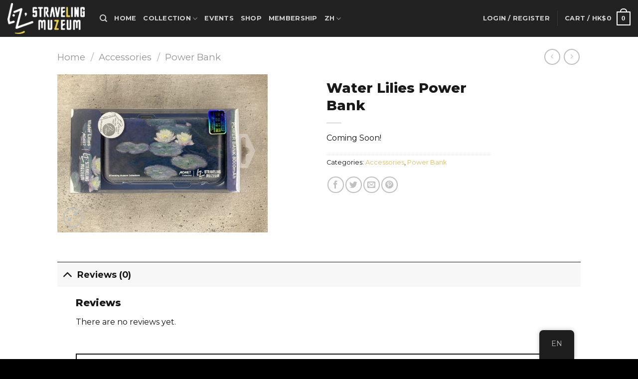

--- FILE ---
content_type: text/html; charset=utf-8
request_url: https://www.google.com/recaptcha/api2/anchor?ar=1&k=6Lc0WBIjAAAAAKoXlVjR4-Uk2dVxzXd6_89Af--g&co=aHR0cHM6Ly90cmF2ZWxtdXpldW0uY29tOjQ0Mw..&hl=en&v=N67nZn4AqZkNcbeMu4prBgzg&size=invisible&anchor-ms=20000&execute-ms=30000&cb=bke1fynyluvi
body_size: 48761
content:
<!DOCTYPE HTML><html dir="ltr" lang="en"><head><meta http-equiv="Content-Type" content="text/html; charset=UTF-8">
<meta http-equiv="X-UA-Compatible" content="IE=edge">
<title>reCAPTCHA</title>
<style type="text/css">
/* cyrillic-ext */
@font-face {
  font-family: 'Roboto';
  font-style: normal;
  font-weight: 400;
  font-stretch: 100%;
  src: url(//fonts.gstatic.com/s/roboto/v48/KFO7CnqEu92Fr1ME7kSn66aGLdTylUAMa3GUBHMdazTgWw.woff2) format('woff2');
  unicode-range: U+0460-052F, U+1C80-1C8A, U+20B4, U+2DE0-2DFF, U+A640-A69F, U+FE2E-FE2F;
}
/* cyrillic */
@font-face {
  font-family: 'Roboto';
  font-style: normal;
  font-weight: 400;
  font-stretch: 100%;
  src: url(//fonts.gstatic.com/s/roboto/v48/KFO7CnqEu92Fr1ME7kSn66aGLdTylUAMa3iUBHMdazTgWw.woff2) format('woff2');
  unicode-range: U+0301, U+0400-045F, U+0490-0491, U+04B0-04B1, U+2116;
}
/* greek-ext */
@font-face {
  font-family: 'Roboto';
  font-style: normal;
  font-weight: 400;
  font-stretch: 100%;
  src: url(//fonts.gstatic.com/s/roboto/v48/KFO7CnqEu92Fr1ME7kSn66aGLdTylUAMa3CUBHMdazTgWw.woff2) format('woff2');
  unicode-range: U+1F00-1FFF;
}
/* greek */
@font-face {
  font-family: 'Roboto';
  font-style: normal;
  font-weight: 400;
  font-stretch: 100%;
  src: url(//fonts.gstatic.com/s/roboto/v48/KFO7CnqEu92Fr1ME7kSn66aGLdTylUAMa3-UBHMdazTgWw.woff2) format('woff2');
  unicode-range: U+0370-0377, U+037A-037F, U+0384-038A, U+038C, U+038E-03A1, U+03A3-03FF;
}
/* math */
@font-face {
  font-family: 'Roboto';
  font-style: normal;
  font-weight: 400;
  font-stretch: 100%;
  src: url(//fonts.gstatic.com/s/roboto/v48/KFO7CnqEu92Fr1ME7kSn66aGLdTylUAMawCUBHMdazTgWw.woff2) format('woff2');
  unicode-range: U+0302-0303, U+0305, U+0307-0308, U+0310, U+0312, U+0315, U+031A, U+0326-0327, U+032C, U+032F-0330, U+0332-0333, U+0338, U+033A, U+0346, U+034D, U+0391-03A1, U+03A3-03A9, U+03B1-03C9, U+03D1, U+03D5-03D6, U+03F0-03F1, U+03F4-03F5, U+2016-2017, U+2034-2038, U+203C, U+2040, U+2043, U+2047, U+2050, U+2057, U+205F, U+2070-2071, U+2074-208E, U+2090-209C, U+20D0-20DC, U+20E1, U+20E5-20EF, U+2100-2112, U+2114-2115, U+2117-2121, U+2123-214F, U+2190, U+2192, U+2194-21AE, U+21B0-21E5, U+21F1-21F2, U+21F4-2211, U+2213-2214, U+2216-22FF, U+2308-230B, U+2310, U+2319, U+231C-2321, U+2336-237A, U+237C, U+2395, U+239B-23B7, U+23D0, U+23DC-23E1, U+2474-2475, U+25AF, U+25B3, U+25B7, U+25BD, U+25C1, U+25CA, U+25CC, U+25FB, U+266D-266F, U+27C0-27FF, U+2900-2AFF, U+2B0E-2B11, U+2B30-2B4C, U+2BFE, U+3030, U+FF5B, U+FF5D, U+1D400-1D7FF, U+1EE00-1EEFF;
}
/* symbols */
@font-face {
  font-family: 'Roboto';
  font-style: normal;
  font-weight: 400;
  font-stretch: 100%;
  src: url(//fonts.gstatic.com/s/roboto/v48/KFO7CnqEu92Fr1ME7kSn66aGLdTylUAMaxKUBHMdazTgWw.woff2) format('woff2');
  unicode-range: U+0001-000C, U+000E-001F, U+007F-009F, U+20DD-20E0, U+20E2-20E4, U+2150-218F, U+2190, U+2192, U+2194-2199, U+21AF, U+21E6-21F0, U+21F3, U+2218-2219, U+2299, U+22C4-22C6, U+2300-243F, U+2440-244A, U+2460-24FF, U+25A0-27BF, U+2800-28FF, U+2921-2922, U+2981, U+29BF, U+29EB, U+2B00-2BFF, U+4DC0-4DFF, U+FFF9-FFFB, U+10140-1018E, U+10190-1019C, U+101A0, U+101D0-101FD, U+102E0-102FB, U+10E60-10E7E, U+1D2C0-1D2D3, U+1D2E0-1D37F, U+1F000-1F0FF, U+1F100-1F1AD, U+1F1E6-1F1FF, U+1F30D-1F30F, U+1F315, U+1F31C, U+1F31E, U+1F320-1F32C, U+1F336, U+1F378, U+1F37D, U+1F382, U+1F393-1F39F, U+1F3A7-1F3A8, U+1F3AC-1F3AF, U+1F3C2, U+1F3C4-1F3C6, U+1F3CA-1F3CE, U+1F3D4-1F3E0, U+1F3ED, U+1F3F1-1F3F3, U+1F3F5-1F3F7, U+1F408, U+1F415, U+1F41F, U+1F426, U+1F43F, U+1F441-1F442, U+1F444, U+1F446-1F449, U+1F44C-1F44E, U+1F453, U+1F46A, U+1F47D, U+1F4A3, U+1F4B0, U+1F4B3, U+1F4B9, U+1F4BB, U+1F4BF, U+1F4C8-1F4CB, U+1F4D6, U+1F4DA, U+1F4DF, U+1F4E3-1F4E6, U+1F4EA-1F4ED, U+1F4F7, U+1F4F9-1F4FB, U+1F4FD-1F4FE, U+1F503, U+1F507-1F50B, U+1F50D, U+1F512-1F513, U+1F53E-1F54A, U+1F54F-1F5FA, U+1F610, U+1F650-1F67F, U+1F687, U+1F68D, U+1F691, U+1F694, U+1F698, U+1F6AD, U+1F6B2, U+1F6B9-1F6BA, U+1F6BC, U+1F6C6-1F6CF, U+1F6D3-1F6D7, U+1F6E0-1F6EA, U+1F6F0-1F6F3, U+1F6F7-1F6FC, U+1F700-1F7FF, U+1F800-1F80B, U+1F810-1F847, U+1F850-1F859, U+1F860-1F887, U+1F890-1F8AD, U+1F8B0-1F8BB, U+1F8C0-1F8C1, U+1F900-1F90B, U+1F93B, U+1F946, U+1F984, U+1F996, U+1F9E9, U+1FA00-1FA6F, U+1FA70-1FA7C, U+1FA80-1FA89, U+1FA8F-1FAC6, U+1FACE-1FADC, U+1FADF-1FAE9, U+1FAF0-1FAF8, U+1FB00-1FBFF;
}
/* vietnamese */
@font-face {
  font-family: 'Roboto';
  font-style: normal;
  font-weight: 400;
  font-stretch: 100%;
  src: url(//fonts.gstatic.com/s/roboto/v48/KFO7CnqEu92Fr1ME7kSn66aGLdTylUAMa3OUBHMdazTgWw.woff2) format('woff2');
  unicode-range: U+0102-0103, U+0110-0111, U+0128-0129, U+0168-0169, U+01A0-01A1, U+01AF-01B0, U+0300-0301, U+0303-0304, U+0308-0309, U+0323, U+0329, U+1EA0-1EF9, U+20AB;
}
/* latin-ext */
@font-face {
  font-family: 'Roboto';
  font-style: normal;
  font-weight: 400;
  font-stretch: 100%;
  src: url(//fonts.gstatic.com/s/roboto/v48/KFO7CnqEu92Fr1ME7kSn66aGLdTylUAMa3KUBHMdazTgWw.woff2) format('woff2');
  unicode-range: U+0100-02BA, U+02BD-02C5, U+02C7-02CC, U+02CE-02D7, U+02DD-02FF, U+0304, U+0308, U+0329, U+1D00-1DBF, U+1E00-1E9F, U+1EF2-1EFF, U+2020, U+20A0-20AB, U+20AD-20C0, U+2113, U+2C60-2C7F, U+A720-A7FF;
}
/* latin */
@font-face {
  font-family: 'Roboto';
  font-style: normal;
  font-weight: 400;
  font-stretch: 100%;
  src: url(//fonts.gstatic.com/s/roboto/v48/KFO7CnqEu92Fr1ME7kSn66aGLdTylUAMa3yUBHMdazQ.woff2) format('woff2');
  unicode-range: U+0000-00FF, U+0131, U+0152-0153, U+02BB-02BC, U+02C6, U+02DA, U+02DC, U+0304, U+0308, U+0329, U+2000-206F, U+20AC, U+2122, U+2191, U+2193, U+2212, U+2215, U+FEFF, U+FFFD;
}
/* cyrillic-ext */
@font-face {
  font-family: 'Roboto';
  font-style: normal;
  font-weight: 500;
  font-stretch: 100%;
  src: url(//fonts.gstatic.com/s/roboto/v48/KFO7CnqEu92Fr1ME7kSn66aGLdTylUAMa3GUBHMdazTgWw.woff2) format('woff2');
  unicode-range: U+0460-052F, U+1C80-1C8A, U+20B4, U+2DE0-2DFF, U+A640-A69F, U+FE2E-FE2F;
}
/* cyrillic */
@font-face {
  font-family: 'Roboto';
  font-style: normal;
  font-weight: 500;
  font-stretch: 100%;
  src: url(//fonts.gstatic.com/s/roboto/v48/KFO7CnqEu92Fr1ME7kSn66aGLdTylUAMa3iUBHMdazTgWw.woff2) format('woff2');
  unicode-range: U+0301, U+0400-045F, U+0490-0491, U+04B0-04B1, U+2116;
}
/* greek-ext */
@font-face {
  font-family: 'Roboto';
  font-style: normal;
  font-weight: 500;
  font-stretch: 100%;
  src: url(//fonts.gstatic.com/s/roboto/v48/KFO7CnqEu92Fr1ME7kSn66aGLdTylUAMa3CUBHMdazTgWw.woff2) format('woff2');
  unicode-range: U+1F00-1FFF;
}
/* greek */
@font-face {
  font-family: 'Roboto';
  font-style: normal;
  font-weight: 500;
  font-stretch: 100%;
  src: url(//fonts.gstatic.com/s/roboto/v48/KFO7CnqEu92Fr1ME7kSn66aGLdTylUAMa3-UBHMdazTgWw.woff2) format('woff2');
  unicode-range: U+0370-0377, U+037A-037F, U+0384-038A, U+038C, U+038E-03A1, U+03A3-03FF;
}
/* math */
@font-face {
  font-family: 'Roboto';
  font-style: normal;
  font-weight: 500;
  font-stretch: 100%;
  src: url(//fonts.gstatic.com/s/roboto/v48/KFO7CnqEu92Fr1ME7kSn66aGLdTylUAMawCUBHMdazTgWw.woff2) format('woff2');
  unicode-range: U+0302-0303, U+0305, U+0307-0308, U+0310, U+0312, U+0315, U+031A, U+0326-0327, U+032C, U+032F-0330, U+0332-0333, U+0338, U+033A, U+0346, U+034D, U+0391-03A1, U+03A3-03A9, U+03B1-03C9, U+03D1, U+03D5-03D6, U+03F0-03F1, U+03F4-03F5, U+2016-2017, U+2034-2038, U+203C, U+2040, U+2043, U+2047, U+2050, U+2057, U+205F, U+2070-2071, U+2074-208E, U+2090-209C, U+20D0-20DC, U+20E1, U+20E5-20EF, U+2100-2112, U+2114-2115, U+2117-2121, U+2123-214F, U+2190, U+2192, U+2194-21AE, U+21B0-21E5, U+21F1-21F2, U+21F4-2211, U+2213-2214, U+2216-22FF, U+2308-230B, U+2310, U+2319, U+231C-2321, U+2336-237A, U+237C, U+2395, U+239B-23B7, U+23D0, U+23DC-23E1, U+2474-2475, U+25AF, U+25B3, U+25B7, U+25BD, U+25C1, U+25CA, U+25CC, U+25FB, U+266D-266F, U+27C0-27FF, U+2900-2AFF, U+2B0E-2B11, U+2B30-2B4C, U+2BFE, U+3030, U+FF5B, U+FF5D, U+1D400-1D7FF, U+1EE00-1EEFF;
}
/* symbols */
@font-face {
  font-family: 'Roboto';
  font-style: normal;
  font-weight: 500;
  font-stretch: 100%;
  src: url(//fonts.gstatic.com/s/roboto/v48/KFO7CnqEu92Fr1ME7kSn66aGLdTylUAMaxKUBHMdazTgWw.woff2) format('woff2');
  unicode-range: U+0001-000C, U+000E-001F, U+007F-009F, U+20DD-20E0, U+20E2-20E4, U+2150-218F, U+2190, U+2192, U+2194-2199, U+21AF, U+21E6-21F0, U+21F3, U+2218-2219, U+2299, U+22C4-22C6, U+2300-243F, U+2440-244A, U+2460-24FF, U+25A0-27BF, U+2800-28FF, U+2921-2922, U+2981, U+29BF, U+29EB, U+2B00-2BFF, U+4DC0-4DFF, U+FFF9-FFFB, U+10140-1018E, U+10190-1019C, U+101A0, U+101D0-101FD, U+102E0-102FB, U+10E60-10E7E, U+1D2C0-1D2D3, U+1D2E0-1D37F, U+1F000-1F0FF, U+1F100-1F1AD, U+1F1E6-1F1FF, U+1F30D-1F30F, U+1F315, U+1F31C, U+1F31E, U+1F320-1F32C, U+1F336, U+1F378, U+1F37D, U+1F382, U+1F393-1F39F, U+1F3A7-1F3A8, U+1F3AC-1F3AF, U+1F3C2, U+1F3C4-1F3C6, U+1F3CA-1F3CE, U+1F3D4-1F3E0, U+1F3ED, U+1F3F1-1F3F3, U+1F3F5-1F3F7, U+1F408, U+1F415, U+1F41F, U+1F426, U+1F43F, U+1F441-1F442, U+1F444, U+1F446-1F449, U+1F44C-1F44E, U+1F453, U+1F46A, U+1F47D, U+1F4A3, U+1F4B0, U+1F4B3, U+1F4B9, U+1F4BB, U+1F4BF, U+1F4C8-1F4CB, U+1F4D6, U+1F4DA, U+1F4DF, U+1F4E3-1F4E6, U+1F4EA-1F4ED, U+1F4F7, U+1F4F9-1F4FB, U+1F4FD-1F4FE, U+1F503, U+1F507-1F50B, U+1F50D, U+1F512-1F513, U+1F53E-1F54A, U+1F54F-1F5FA, U+1F610, U+1F650-1F67F, U+1F687, U+1F68D, U+1F691, U+1F694, U+1F698, U+1F6AD, U+1F6B2, U+1F6B9-1F6BA, U+1F6BC, U+1F6C6-1F6CF, U+1F6D3-1F6D7, U+1F6E0-1F6EA, U+1F6F0-1F6F3, U+1F6F7-1F6FC, U+1F700-1F7FF, U+1F800-1F80B, U+1F810-1F847, U+1F850-1F859, U+1F860-1F887, U+1F890-1F8AD, U+1F8B0-1F8BB, U+1F8C0-1F8C1, U+1F900-1F90B, U+1F93B, U+1F946, U+1F984, U+1F996, U+1F9E9, U+1FA00-1FA6F, U+1FA70-1FA7C, U+1FA80-1FA89, U+1FA8F-1FAC6, U+1FACE-1FADC, U+1FADF-1FAE9, U+1FAF0-1FAF8, U+1FB00-1FBFF;
}
/* vietnamese */
@font-face {
  font-family: 'Roboto';
  font-style: normal;
  font-weight: 500;
  font-stretch: 100%;
  src: url(//fonts.gstatic.com/s/roboto/v48/KFO7CnqEu92Fr1ME7kSn66aGLdTylUAMa3OUBHMdazTgWw.woff2) format('woff2');
  unicode-range: U+0102-0103, U+0110-0111, U+0128-0129, U+0168-0169, U+01A0-01A1, U+01AF-01B0, U+0300-0301, U+0303-0304, U+0308-0309, U+0323, U+0329, U+1EA0-1EF9, U+20AB;
}
/* latin-ext */
@font-face {
  font-family: 'Roboto';
  font-style: normal;
  font-weight: 500;
  font-stretch: 100%;
  src: url(//fonts.gstatic.com/s/roboto/v48/KFO7CnqEu92Fr1ME7kSn66aGLdTylUAMa3KUBHMdazTgWw.woff2) format('woff2');
  unicode-range: U+0100-02BA, U+02BD-02C5, U+02C7-02CC, U+02CE-02D7, U+02DD-02FF, U+0304, U+0308, U+0329, U+1D00-1DBF, U+1E00-1E9F, U+1EF2-1EFF, U+2020, U+20A0-20AB, U+20AD-20C0, U+2113, U+2C60-2C7F, U+A720-A7FF;
}
/* latin */
@font-face {
  font-family: 'Roboto';
  font-style: normal;
  font-weight: 500;
  font-stretch: 100%;
  src: url(//fonts.gstatic.com/s/roboto/v48/KFO7CnqEu92Fr1ME7kSn66aGLdTylUAMa3yUBHMdazQ.woff2) format('woff2');
  unicode-range: U+0000-00FF, U+0131, U+0152-0153, U+02BB-02BC, U+02C6, U+02DA, U+02DC, U+0304, U+0308, U+0329, U+2000-206F, U+20AC, U+2122, U+2191, U+2193, U+2212, U+2215, U+FEFF, U+FFFD;
}
/* cyrillic-ext */
@font-face {
  font-family: 'Roboto';
  font-style: normal;
  font-weight: 900;
  font-stretch: 100%;
  src: url(//fonts.gstatic.com/s/roboto/v48/KFO7CnqEu92Fr1ME7kSn66aGLdTylUAMa3GUBHMdazTgWw.woff2) format('woff2');
  unicode-range: U+0460-052F, U+1C80-1C8A, U+20B4, U+2DE0-2DFF, U+A640-A69F, U+FE2E-FE2F;
}
/* cyrillic */
@font-face {
  font-family: 'Roboto';
  font-style: normal;
  font-weight: 900;
  font-stretch: 100%;
  src: url(//fonts.gstatic.com/s/roboto/v48/KFO7CnqEu92Fr1ME7kSn66aGLdTylUAMa3iUBHMdazTgWw.woff2) format('woff2');
  unicode-range: U+0301, U+0400-045F, U+0490-0491, U+04B0-04B1, U+2116;
}
/* greek-ext */
@font-face {
  font-family: 'Roboto';
  font-style: normal;
  font-weight: 900;
  font-stretch: 100%;
  src: url(//fonts.gstatic.com/s/roboto/v48/KFO7CnqEu92Fr1ME7kSn66aGLdTylUAMa3CUBHMdazTgWw.woff2) format('woff2');
  unicode-range: U+1F00-1FFF;
}
/* greek */
@font-face {
  font-family: 'Roboto';
  font-style: normal;
  font-weight: 900;
  font-stretch: 100%;
  src: url(//fonts.gstatic.com/s/roboto/v48/KFO7CnqEu92Fr1ME7kSn66aGLdTylUAMa3-UBHMdazTgWw.woff2) format('woff2');
  unicode-range: U+0370-0377, U+037A-037F, U+0384-038A, U+038C, U+038E-03A1, U+03A3-03FF;
}
/* math */
@font-face {
  font-family: 'Roboto';
  font-style: normal;
  font-weight: 900;
  font-stretch: 100%;
  src: url(//fonts.gstatic.com/s/roboto/v48/KFO7CnqEu92Fr1ME7kSn66aGLdTylUAMawCUBHMdazTgWw.woff2) format('woff2');
  unicode-range: U+0302-0303, U+0305, U+0307-0308, U+0310, U+0312, U+0315, U+031A, U+0326-0327, U+032C, U+032F-0330, U+0332-0333, U+0338, U+033A, U+0346, U+034D, U+0391-03A1, U+03A3-03A9, U+03B1-03C9, U+03D1, U+03D5-03D6, U+03F0-03F1, U+03F4-03F5, U+2016-2017, U+2034-2038, U+203C, U+2040, U+2043, U+2047, U+2050, U+2057, U+205F, U+2070-2071, U+2074-208E, U+2090-209C, U+20D0-20DC, U+20E1, U+20E5-20EF, U+2100-2112, U+2114-2115, U+2117-2121, U+2123-214F, U+2190, U+2192, U+2194-21AE, U+21B0-21E5, U+21F1-21F2, U+21F4-2211, U+2213-2214, U+2216-22FF, U+2308-230B, U+2310, U+2319, U+231C-2321, U+2336-237A, U+237C, U+2395, U+239B-23B7, U+23D0, U+23DC-23E1, U+2474-2475, U+25AF, U+25B3, U+25B7, U+25BD, U+25C1, U+25CA, U+25CC, U+25FB, U+266D-266F, U+27C0-27FF, U+2900-2AFF, U+2B0E-2B11, U+2B30-2B4C, U+2BFE, U+3030, U+FF5B, U+FF5D, U+1D400-1D7FF, U+1EE00-1EEFF;
}
/* symbols */
@font-face {
  font-family: 'Roboto';
  font-style: normal;
  font-weight: 900;
  font-stretch: 100%;
  src: url(//fonts.gstatic.com/s/roboto/v48/KFO7CnqEu92Fr1ME7kSn66aGLdTylUAMaxKUBHMdazTgWw.woff2) format('woff2');
  unicode-range: U+0001-000C, U+000E-001F, U+007F-009F, U+20DD-20E0, U+20E2-20E4, U+2150-218F, U+2190, U+2192, U+2194-2199, U+21AF, U+21E6-21F0, U+21F3, U+2218-2219, U+2299, U+22C4-22C6, U+2300-243F, U+2440-244A, U+2460-24FF, U+25A0-27BF, U+2800-28FF, U+2921-2922, U+2981, U+29BF, U+29EB, U+2B00-2BFF, U+4DC0-4DFF, U+FFF9-FFFB, U+10140-1018E, U+10190-1019C, U+101A0, U+101D0-101FD, U+102E0-102FB, U+10E60-10E7E, U+1D2C0-1D2D3, U+1D2E0-1D37F, U+1F000-1F0FF, U+1F100-1F1AD, U+1F1E6-1F1FF, U+1F30D-1F30F, U+1F315, U+1F31C, U+1F31E, U+1F320-1F32C, U+1F336, U+1F378, U+1F37D, U+1F382, U+1F393-1F39F, U+1F3A7-1F3A8, U+1F3AC-1F3AF, U+1F3C2, U+1F3C4-1F3C6, U+1F3CA-1F3CE, U+1F3D4-1F3E0, U+1F3ED, U+1F3F1-1F3F3, U+1F3F5-1F3F7, U+1F408, U+1F415, U+1F41F, U+1F426, U+1F43F, U+1F441-1F442, U+1F444, U+1F446-1F449, U+1F44C-1F44E, U+1F453, U+1F46A, U+1F47D, U+1F4A3, U+1F4B0, U+1F4B3, U+1F4B9, U+1F4BB, U+1F4BF, U+1F4C8-1F4CB, U+1F4D6, U+1F4DA, U+1F4DF, U+1F4E3-1F4E6, U+1F4EA-1F4ED, U+1F4F7, U+1F4F9-1F4FB, U+1F4FD-1F4FE, U+1F503, U+1F507-1F50B, U+1F50D, U+1F512-1F513, U+1F53E-1F54A, U+1F54F-1F5FA, U+1F610, U+1F650-1F67F, U+1F687, U+1F68D, U+1F691, U+1F694, U+1F698, U+1F6AD, U+1F6B2, U+1F6B9-1F6BA, U+1F6BC, U+1F6C6-1F6CF, U+1F6D3-1F6D7, U+1F6E0-1F6EA, U+1F6F0-1F6F3, U+1F6F7-1F6FC, U+1F700-1F7FF, U+1F800-1F80B, U+1F810-1F847, U+1F850-1F859, U+1F860-1F887, U+1F890-1F8AD, U+1F8B0-1F8BB, U+1F8C0-1F8C1, U+1F900-1F90B, U+1F93B, U+1F946, U+1F984, U+1F996, U+1F9E9, U+1FA00-1FA6F, U+1FA70-1FA7C, U+1FA80-1FA89, U+1FA8F-1FAC6, U+1FACE-1FADC, U+1FADF-1FAE9, U+1FAF0-1FAF8, U+1FB00-1FBFF;
}
/* vietnamese */
@font-face {
  font-family: 'Roboto';
  font-style: normal;
  font-weight: 900;
  font-stretch: 100%;
  src: url(//fonts.gstatic.com/s/roboto/v48/KFO7CnqEu92Fr1ME7kSn66aGLdTylUAMa3OUBHMdazTgWw.woff2) format('woff2');
  unicode-range: U+0102-0103, U+0110-0111, U+0128-0129, U+0168-0169, U+01A0-01A1, U+01AF-01B0, U+0300-0301, U+0303-0304, U+0308-0309, U+0323, U+0329, U+1EA0-1EF9, U+20AB;
}
/* latin-ext */
@font-face {
  font-family: 'Roboto';
  font-style: normal;
  font-weight: 900;
  font-stretch: 100%;
  src: url(//fonts.gstatic.com/s/roboto/v48/KFO7CnqEu92Fr1ME7kSn66aGLdTylUAMa3KUBHMdazTgWw.woff2) format('woff2');
  unicode-range: U+0100-02BA, U+02BD-02C5, U+02C7-02CC, U+02CE-02D7, U+02DD-02FF, U+0304, U+0308, U+0329, U+1D00-1DBF, U+1E00-1E9F, U+1EF2-1EFF, U+2020, U+20A0-20AB, U+20AD-20C0, U+2113, U+2C60-2C7F, U+A720-A7FF;
}
/* latin */
@font-face {
  font-family: 'Roboto';
  font-style: normal;
  font-weight: 900;
  font-stretch: 100%;
  src: url(//fonts.gstatic.com/s/roboto/v48/KFO7CnqEu92Fr1ME7kSn66aGLdTylUAMa3yUBHMdazQ.woff2) format('woff2');
  unicode-range: U+0000-00FF, U+0131, U+0152-0153, U+02BB-02BC, U+02C6, U+02DA, U+02DC, U+0304, U+0308, U+0329, U+2000-206F, U+20AC, U+2122, U+2191, U+2193, U+2212, U+2215, U+FEFF, U+FFFD;
}

</style>
<link rel="stylesheet" type="text/css" href="https://www.gstatic.com/recaptcha/releases/N67nZn4AqZkNcbeMu4prBgzg/styles__ltr.css">
<script nonce="obHyGmVLnDBcVC4KgJh7WA" type="text/javascript">window['__recaptcha_api'] = 'https://www.google.com/recaptcha/api2/';</script>
<script type="text/javascript" src="https://www.gstatic.com/recaptcha/releases/N67nZn4AqZkNcbeMu4prBgzg/recaptcha__en.js" nonce="obHyGmVLnDBcVC4KgJh7WA">
      
    </script></head>
<body><div id="rc-anchor-alert" class="rc-anchor-alert"></div>
<input type="hidden" id="recaptcha-token" value="[base64]">
<script type="text/javascript" nonce="obHyGmVLnDBcVC4KgJh7WA">
      recaptcha.anchor.Main.init("[\x22ainput\x22,[\x22bgdata\x22,\x22\x22,\[base64]/[base64]/[base64]/ZyhXLGgpOnEoW04sMjEsbF0sVywwKSxoKSxmYWxzZSxmYWxzZSl9Y2F0Y2goayl7RygzNTgsVyk/[base64]/[base64]/[base64]/[base64]/[base64]/[base64]/[base64]/bmV3IEJbT10oRFswXSk6dz09Mj9uZXcgQltPXShEWzBdLERbMV0pOnc9PTM/bmV3IEJbT10oRFswXSxEWzFdLERbMl0pOnc9PTQ/[base64]/[base64]/[base64]/[base64]/[base64]\\u003d\x22,\[base64]\x22,\x22JMK7f8Koa2lII8OOEml2KTLCoC7Dtyx1I8Obw5DDqMO+w6IqD3zDvWYkwqDDkjnCh1B3wqDDhsKKGirDnUPCnsOsNmPDnWHCrcOhFMO7W8K+w7bDtsKAwpsIw43Ct8OdTB7CqTDCvmfCjUNfw4vDhEADTmwHIcOlecK5w5HDlsKaEsO7wrsGJMOQwr/DgMKGw7DDtsKgwpfCjT/CnBrCiVl/MGrDjyvClCvCmMOlIcKmV1IvCWHChMOYP1nDtsOuw4/DgsOlDRo1wqfDhTfDvcK8w75Ew6AqBsKxEMKkYMKXPzfDkkvChsOqNGRhw7d5wpVOwoXDqm8pfkcPN8Orw6F5dDHCjcKtcMKmF8Kgw6pfw6PDixfCmknCqx/DgMKFLsKGGXpfIixKRMKfCMOwPMOtJ2QTw4/Ctn/DgcO8QsKFwrLCkcOzwrpdcMK8wo3CggzCtMKBwp7CoRV7wqVew6jCrsKww7DCim3DsDU4wrvCksKQw4IMwqfDmy0ewoDChWxJGsOvLMOnw7REw6lmw7fCssOKEDxmw6xfw4zCiX7DkGbDgVHDk0YUw5lyX8KmQW/DuiACdXEKWcKEwpHCog5lw6TDmsO7w5zDqktHNWsOw7zDonrDn0UvOBRfTsK+wqwEesONw57DhAsoJsOQwrvCnsKic8OfCMOzwphKScOWHRgJcsOyw7XCi8KxwrFrw74RX37CtzbDv8KAw4rDrcOhIztBYWo8KVXDjWvCpi/[base64]/DoSrCg8KFW2FhwoTCgCzCu17CtDBUFsKUSMOSHV7Dt8KJwobDusKqdybCgWU/P8OVG8OHwrBiw7zCu8OcLMKzw43CkzPCsgvCrnEBcsKwSyMSw7/[base64]/[base64]/w6DChgLDlmDDsClnbsOawp9Lw6A1I8OpwqDDlsOCWRjCoyESd17DtsO9GMK3wrTDvDDCrVs3VcKvw4VTw7QKKhQ3w5zDosK7ScOleMKpwqpMwrHDiU/DqcKNFifCpCrChcOWw4NDBWHDpUNKwo8Ow6gTJWfDoMOjw5pvAF3CssKYZgbDslkUwpXCoCfCmWXCuRM6wqDCpDDCvRljU3VXw5LCng/DicKWayM5asOtIULCuMO9w4XCtzXCj8KGe2p3w4IWwoZzfS3CpyPDvcOSw7EDw4bCpRbDgiQpwr7CjD19SWAQwpxywpLDqsOUwrQuw51NPMOZaFtBKzFybWvCn8Oxw6NVwqIlw6/[base64]/DisKJQmzCocOTw79OdcKrNsKERsKqIcK7wqtHwqPCmg4pwrRpw43Dsy5VworCvmw1wrTDjFJkMMO9wp1Ww53DrHrCsk81wrrCocOcw5zCsMKqw4F3H1hTWm7CjBh7RsKTW1DDvsK/[base64]/wrhjw70aVlXDrcKpwp3CrC48QlrCm8OOaMKHw4x+wqDCoWNnHMO4LcKfWmHCuEI6KmnDhXnDgcO1w4YuYsKUB8O+w68+QcKxLsOiw6bCu1TCgcOpwrQsY8OxFjQwIcOgw7zCuMO7worDg1xYwrhVwrjCqV0qGRlUw4/CmALDmGwTcCI1OhFmwqbDkxZlPgxPKcKDw6Ygw5HCgMOUWsK9wqRHNMKRJsKPamlBw6HDuwvDv8Khwp/Cp0HDrkvCtQkUaB0RTiYJfcKXwpNDwpd3DTY2w7nCoCd5w5jCr1lDwqgsCU7CimgKw7HCiMKhwqxREH/Di27Dl8KcUcKPwozDniQRbsKhw7nDgsK4KXcbwqLDs8OYFsOUw53DjDTDiA4hUsKnw6bCjsOJQ8Kwwqd5w6M+GHPCp8KKPkZiPUHDk1rDk8K6w6nCh8O8wrnDqcOvacOGwqTDuBvDiz/DhWlDwq3DocK6W8KNDsKXBlwMwqBzwogbajHDrjxaw6XCsgnCt0FawpjDrljDjW5dw7zDjFEAw74zwq/DoVTCnBo/w4bCumJuDlxYU3/DsBsLF8OuUnzCq8OOecOWwrpcGcKuwobCrMOgw7XDnj/[base64]/[base64]/CpA9pBBMxcEHDrcOrw7pow4bDt8OQwogswqHCjMOKK0V7w7/DpgLCjWI2asOWYcKrwoXCtMKJwrbCksOjQGHDjcO8YVTDmz9fVXttwqtzwq87w7PDmMKZwo7CpMKTwqERXS7DkWsRw7PCjsKXeX1Gw7FEw6F3w6jCk8OMw4TCt8Oybx5VwrMZwolpSy/DtsKNw4Yow79mwpczYzfCs8KyNgN7LSnDssOETsOqwobCk8OrYMKAwpEhY8KrwrE3wozCrMK4CFVBwqQIw6l7wr1Iwr/DuMKCV8K/woBjSAXCu3BawpAUbwQywrM2wqTDj8OnwrvDlsOEw6INwpZWEVHDlsKDwonDr0LCgcOGd8KRw63CusKBb8K7LMOsXBLDt8KQcVTDksOyGsOXSTjCmsO2dMKfwopzfsOewqTCi28owoccJGgFwobDiD7Di8KDwrPCm8KXEQosw7HDisKUwr/CmlfCgjZywo17a8OLTMOew5LCicK5wrvCjWvDpMOhdcK2GsKJwrzDrjtEdmZzdMOVQ8KOLsOywoLCnsO9wpIlwqRSwrDDig0Zw4jCiBrDqlPCpmzCgEcew7vDnMKsP8KJwoZvYjglwoTCg8OfLU/Cm1hKwosXwrd+MMKZZXIvCcKWCn7CmQJaw60owqvDtsKqaMKhDsKhwpZaw7TCtcK9asKrU8KeVsKmMEIBwpLCp8OeOCjCsU/DjsKsdXQNfhggIzjDn8OfFsOJwoQIMsKFwp0aN2fDoSXDtlrDnHXCv8Owei/DkMO8B8KPw78saMKuADfDq8OXKidkUcKIM3Myw6h4AMODJnrDvMOMwobCoAV1YMKZbhUewqJPw6rCvMOnD8OicMOdw6hGwrDDtMKGw6nDnVIGDcOUw7tEwrPDhFExw4/[base64]/DtcKFw7LDil8Cw4PDi8KHUsK8WTh4Rj3Dj3cWY8KEwq7DlUYhPlVZWkfCu3fDrDYjwoEwHH/CtBvDpUxZZ8OSw6PCsDLCh8OuZCliw6lWIHpUw6DCiMOCw7wdw4APwqJfw73Dqj8QK0vDk1F8X8KDJ8OgwrTDvC3DgD/DoWB8W8KowrNfMBHCrMO9wo3CgSDCt8ORw4rDlEZ1NifDgz/DkcKsw6Bvw6XCqCxnwpTDklt6wpzDhVVsBcKUWcK8GcKZwpRTw7HDlcO5CVLCkzzDuDbCrWLDsmfDqX3Dvy/ClcKuAsKuFsKbAsKifFnDkVlkwq/Cu2IDYGA/[base64]/wpHDq8O2eMKkw7vDrMKow4h4KMKwP8Ohw7F/wotww5Zewq9wwovDtMOSw57DilwiRMKwe8Kuw4JWw5DCi8K9w5FGfyNFw4DDrG1bOC/CoEsFNMKGw4kzwrPDnhV5wo/DlDbCk8OwwrjDpcOvw7nDocKow45kbMKmPCHCsMOkI8KbQ8KRwoQZw4bDtHAAwojDnFVjw4DDkGtFfQ/DkBjChsKnwpnDgMOTw7VBOi99w7PCgMOtf8KZw75vwqTDocO9w4/[base64]/[base64]/CrDwAwqbCpcOkw6Jle8Ogd8OXwqcswrXCjBLDqMO1w6DDisK5wrYHQ8K5w6IfVsO2wrfDgsKkwqZFKMKfwqh0w7LCrTTCjMKDwpxcAcKCWUc5w4TCrsO6X8KcXmY2ZcOIwooYdMKASsOWwrRVLhQuT8ODRMKZwp51PMOnd8OKwq1Pw5/DlUnDlMOVw5XDkk7DnMOqJ3vCjMKESsK0FMOxw7vDuyRPd8OrwpbDlMOcE8OCwqVWw5XCixF5w40GbMK9wrrCmcOzR8OtGmzCmlk+XBBHSS/DlATCpcKzMnw8wrrDkVhMwpnDocOMw5fDpsO0RmzDtjDDsSTCrm4OHMO/MUA9w7TDj8O2VsKERmhRWcO+w5s6wpjCmMOYUMKJKhDDvDnDvMKxaMOlXsOAwpw6w67Diw4gRMOMw5oXwptqwr5cw59yw6cRwqLDk8KaWHbCkgl9TgfCs1DCmi8NVTxYwoYtw6jDmcOjwrMiCsOsN0xOPcOIFcKDS8KawoImwrkOQMKZLkltwofCvcKZwoDDsBh+Rm/Cuzl3OMKlS2zCnXvDsGXDosKcdcODwpXCrcOMQcOtW1rCjMOUwpB9w68wRMOzwpzDqhHDqMKgYiFZwowDwpnDihjCtAjChTRFwpcWIh3CgcOzwqPDpsK2bcOuw6nCgn7Ciwx7fFnDvTctNmZUwoPDgsO4AMKYwqsgw6/[base64]/Dr2MaTsO8w6jCr8OAwpYZBsKZAMOwRcK0w4jCgA5pL8O8wpLCr2nDp8OyHS0AwqTCsh8jAcKxZVjCl8Ogw44jwoMWwp3CmRJcw4vDnsOpw77DjFltwpTCk8OMCGBiw53Cv8KMDMK/wo9IIRR4w541w6TDlGohwobChTF6Xz3DsQ3Cph/DnsOPJMKjwpg4Ww3CpzvDiiHCqB7CulsZwoxpwopKw7nCrAXDjTXCmcOSeiTCpi/CqsKwG8KaZQNQFD3Dp1k8w5LCjsKDw6rCj8K+wqnDpSHCijHDp1jDtBTDjsKjccKawp4IwrF8dnp+wrHCiWFxw6ktG31tw41hW8KIEhbCqXFOwqcxe8K/KcKJwrkew6/DhMOXX8O0McOyKFUSw43DpMKtRnNGcMKCwo0QwqTCpQzDqGPCrsKAwp1NJwEIOkQVwrlww6QKw5B6w61UHEECBmnCiSU/wq9LwrJAw7nCuMOyw6zDhwrCq8OgGCfDpDnDt8KUwohEwqMTZxLDgsKgFixWSkxMJxLDq0Jiw4PDn8O5GsKHT8KQans0w4Utw5LDhcOWwqtwKMOjwqwDQ8O7w5k+w6MuPGw/w7bCqcOyw67CqcKNfcOXw7kywpTDuMOSwqx4wp4xw7nDs0w9PRbCisK4WcK6woFhTMOPcsKbUSzCgMOAIEpkwqfDjcKuI8KBKnnDnT/DtMKMR8KXHMOLRMOOwrYJw63Do2Rcw5gjdsOUw5LCnMOyXFkww7DDmcO8TMOPLlkxwpUxUcOiwrlaOMKBCsOMwpUXw6zCin4cGcKqa8KeOVTDqcKIW8OPw4DCtw8OFX5FAGQJAwMXw4HDlDt5c8OJw4rDjMKZw6bDhMOtTsK5wq/DrMOyw57DlRBCUMOhdSDDqsOQw7Agw4LDtMOwHMKhaQfDt1/[base64]/CpcKUw6fDkAHCm10VFMO6wpo3RMKRLErCtGRvwovCpcKQwoPDmsOVw7zDlzTCmgHDtsOfwq0pwqfCgMOuUmpMbcKBw4bDqCjDljjDiyfCscK0JAlAGFpRaWV/w5dQw6hUwrnChcKfwpVPw7bDlU7CoSXDrjsMA8OpIRJnWMK+PMKAw5DDncOHVBRHw6HDnsOIwrdZw4HCtsK/S2nDlsK9Qj/DtHkHwq81VMKOSBNnw4kgwo40wqPDsivCjQRww6XDusK5w55OfcONwpPDgMKBwonDuUPCtjhWTkrDu8OnfSQ5wrtZwrMGw7PDpVVCOMKNeyQeYQDCl8KFwrbDl2BNwpE0G0UhGwNvw51hVjI+w70Mw7YOWz1kwqnDgMKEw5jCmcKFwqluDcOiwofCosKCPD/DiUDCmsOkMcORdsOtw4nDisKBclsAd1HCtQ44GcOhbcK/YmAlSU87wpxJwo/[base64]/CrHXDgnMgGCfDt8KYw5Auw4TDoR7CkcOxW8KFDMKew4TDkcO8wo5VwqbDoS3DssKowqPCq0zCscK7G8K5J8O9MB3Cq8KcT8KXNnBPwpRBw77Dh3bDksOWw4x/[base64]/CtcKYRsO4w7XDnivDq23CiMK8C8KLOTo3w77Dv8KjwqrCsRZow43Ct8Kuw6YZKMOzB8Obf8OeXS1qS8OJw6/CuU0+TsKbTmkWVDvDiU7DlcKsGl9bw7vDvlRZwr0iGjXDpj5Iw4nDpxzCm0s4emxnw57CmkNRbsO6wrIKwr/Duw0cw6DDgSx0d8OlccK6NcOTDMOyR0DCsS9kw7HCuzLDhzdJc8KWwpErw4LDpsKBRcOjWEzDvcOxM8O4TMK7wqbDm8O0ME0gf8KtwpDCtiXCkiEuwrYtF8KewpvChcKzBhQ5KsOAw67CoC4LcsKJwrnDu3/DnMOMw6hTQn9LwpHDm1zCssOtw557wrnDs8Onw4rDiGx0InPDmMKedcKCw4fCkcKJwp0aw6jCr8KuHXzDsMKXWC/DhMKLZC/CvyDCtcOZYD7CvjfDnsK9w7V6OMOMecKCKcKxEBvDssOnf8OuHMOzZ8KSwpvDsMKJVT1Kw4PCsMOkB3nCp8OdX8KKcsOqwrhIwq5NU8Kgw6bDhcOvbsO1MjHCvEbCv8Kpwp9TwptAw7kvw5zCq0LDgDbDnjXCrW3DisOLVcKKwr/[base64]/DvF3DhsK5wqIEVQPCqz/DqcK9e8OETcOiD8Omw6UCMcKjcgMMRSfDim/DksKcw69xHkfDsAVoVnlVUgpBDcOgwqTCucO4UcOrTWsNElvCicOCcMK1LMKxwr4hd8OJwrBEH8K/w4dqES9SLWYYLEEfScO6bA3CgUbCsyUzw74bwr3CkcO1MGI4w4BIQ8KZwr7CkcK6w5jClsOTw5HDosOyRMORwr0wwoDCgmzCmMKJdcOWBsO9CgPDnE0Rw7oTcsOjwq7Do2hCwqUCW8OkDBvDssK1w75Mw6vCoFIFwqDClAFlw6TDowJWwp5iw509BDLCqMK/[base64]/DtsKiwrbCrMOAwrAEw6/DrwZUX1ZOwqxIYMKAecKVM8OXwpJQfArCiVbDmwzDucKLBU3DgcKiwrnDrQFAw6bCrcOMMzbDnlJPRMKSRAHDhVQ0PUtFAcOjJVsVb2fDrGXDhGfDv8Ktw73Dl8OeQMOjKFPDicKPfwx4JcKYwpJZIRzDvVhqUcKlw7XCrcK/fcOwwqbDsU/[base64]/CsMORYT7CocKEBkQXwpsWw6BqT8KWZsO+wrM/w5vCtsO/woYkwqdEwpIzMArDlljDqMKkH0l4w57Cr2jCgsKcw48WL8OLw4LCikcuZsK8GUzDrMOxA8OWw7YKwqh2w6dQw40Fe8O5YDxTwoN1w57CqMOpF3QKw6/ClUQ9U8KUw7XChsKAw7A7aUPCjMKpFcOaPCbDhATDj0LDs8K+MTXDuCzCh2HDnsKowqnCv0ITDFoYUSYGXMKXZcKzwp7CjEfDlFcpw6XCjiVkPUPCmy7DlMOYwqTCuG4dOMOLwqsLw4tBwonDjMKiw5Mwa8OqAysWwr1Ow4vCl8O0Wwp1Bnocw4RBwpUFwp/CtVnCrMKUwrwPCcK2wrLCqGzCui7DssKsYBjDph99IATDncKFSyohZR7DpMOTSjc8YsOVw4NkPcOsw4/ClzjDtUlDw7p6Y1Rjw4lAZHzDrkjCnyLDvcOQw4/CnSgve1nCs1sEw4nCnsK8OW1IBmzDlAgFUsKawovCmGbCllrCicOmwrDDuyjCok3Ch8ObwrbDv8KpbsOLwqV1DE4BRGTCg17CoFtSw43Do8OVfgI9CcOuwovCuRzDqCB0wpLDhE1gbMK7LU/CjQHCu8KwC8KFDhnDgsOdd8KxbsKjwobCtzk7OV/[base64]/wpbDjFNCwrJ+w4EFRsO4WA7DlMKYXMOCwpRVaMKgw5/Cq8KAYRLClsKvwqZXw6/[base64]/CrMK7Ok8NNHHCicO3eEcxJz0Uw7wBw4nCiRzDlcKcJMOBelfDn8O/LA/DocKGGj5sw6TCrwPDs8OCw47DosKPwoQdw4zDpcOpKR/Ds17Dv2Igwr1pwofCtDQTw4vCviHDiRlGw7LCiy4dHsODw4nCmirDhyVZwrY5w6bChMK/w7B8PiNfGsKxOcKHJsOkwr1Ww6XCrcKyw504PQ8BM8KwBBMrHX41w4DDix3CnAJmPDMDw4rCpxhXw67CknJiw4XDnyHDscKWIsK7WEMWwqfCisOgwpXDpsOcw4/CsMOBwqHDh8KgwrrDinnDiHUrw4liwo7CkGLDosK0GgkpSkkkw7kPJ1dvwol3BsOQISd0WinDh8Kxw6zDosO0wo84w6lawqgqZl7DqXfCtcODcBxkwph9BMOZaMKowrQ/KsKHwo0uw4x4Hhorw414wowhcMOudD/CvDPClxBWw6PDlMKvwqvCg8KpwpHDkQTCtXzCiMKoSMKow6jDnMKnJsK4w6HCtwlkwqUME8KAw58RwpFbwoTCtcKmasKqwqZIwpsFRXXCtMO2wp/DiCoOwojDkcOlEcOMwqsmwonDglDCosKBw7TCmcK2azHDsSDDqsOZw6UfwqjDvcKRw75Ow5gTOn7Do3fDjFjCosOmDMKvw6UJKBbDq8OBwq58CC7Do8K8w43DpSLCnsOjw5jDo8OcdVRmVsKLER3CucObw4wiMcK1w7BuwrAewqTCjcOCDG/CucKeTSAqRsOGw6JaYVJzJ17CiG/DlncKwqt2wpNdHistIcONwpFQNy7DkSPDsWY4w5RUQRDCt8OoPxHCtMOmdAHCvMO3wotyXAdJVBwhXiLCg8Oswr3CjkjCrsO1R8OPwr0YwoImTMOIwodKwpXDnMKkTcKqw7JvwrBTJcKNIsOuw64EF8KaYcOfwp9Iw7cHWyokekkgUcKgwq/DkyLChWMhEUnDksKtwrTDsMOPwp7Dk8ORLw4Bw604HMOCIkXDgsObw6sSw4LCpcOFBsOMwoHChlMzwpvCmcOBw4lmFhJEwqzDg8KGZBpJUnHDjsOmw43DlgpdasKuw7XDjcO6wrLCt8KqHR/[base64]/XEPDosOhCErDnMOScsKCQS3CvCxJw7FVwprCjD4GF8O3LDchwpkfSMKowo7CiGXCsl7CtgbCucORw5PDq8KzWMOHU0YBw5Jufk8hbsOyZRHCgsK7C8KLw6wnACnDvxQJYQ/DtcKiw6kqSsK8Rw17w7BuwrMQwqp0w5rCunPCp8KMHBYiS8OZesOqW8KRflRxwp/Dgl4jw7oSZQDCt8OJwqJkdmtow4MLw57DkMKCGcOXIAUTIGXCs8K8FsOLQsOMLX8VFxPDmMK/FMK2w4HDpi/DjCEBenHDqTcTfFcNw4HDjyHDjBzDrwXCm8OjwpTDpsOtGMO7KMOnwoZ2HyhLIcKew7DDu8OpRsOtHA9KKMOdwqhPw6rCtT9IwpjCq8KzwooAwrolw5LCryjDh1vCp2DCrMO7ZcKlSwhswqfDnGTDlDM2WGfCviPDr8OAwoHDrcOXRVg/worDn8OpMkXCssOLwqpew7NcIMO5KMOcP8Kbw5FRWsOZw713w53CnB9SCDo0AcO8w7UeHMOLWRYUNxoHVMKpK8OTwpESwrkEw5FNPcOeKcKIJMO0VxzCvmkewpVdwo7Cg8ONUQRoK8KRwoQndkPDqHTDuQTDvTkYcBjCsj8TbMKyMMKrSFvCg8KbwoDCkl/DtMOnw7llRD9Zwp9qw5DCo3ELw4zDlEctUR/DrsKIMAsbw71bwpQow7rCvAxkw7PDqcKpORdFHQ94w54Cwo/[base64]/wpMvF2hSDGYswr3DsMOpSMK3w4Ykw4bDrsK4HsO1w6TCmxTCmQnDhUojwoN1f8OMwqXDrcOXwpvDvRzDqwYcHMKwISJFw5PDj8K2Y8OAw41Lw5dBwrTDvXLDicOeB8O0dlZdwqhGw54CSWs+wr1/[base64]/DuMKZwqZNw4MiwrLDtsOQw7NXw41cHAlcFMOFFgnDnSPDgsOtU8OmKcKVw6fDg8OsAcOEw75gPcOWO0PDvyEUw4F7Y8K7VMKIVxQSw65UZcKlHWjCk8KSKVDCgsKqKcO3CDHDhlxLPQXCqUfCrXZac8O3RX5Tw6XDvTPCqMOdwo4Kw5lzwq/DmcKJwptUVzXDv8KSwpDCkE/DjsO2IMKyw77DrRnCsFbDrsKxw5PDswYRF8KMF3jCujnDq8KqwobChxVlbxHDmjLDkMOBCsOpw7nDtHTDv2/Cui02w5vDrsKzCV/CgQcSWz/DvsO/fsKLAFbDox/DnsObW8KQB8KHw7fDoEN1w7/DpMKTTC8Qw7DDryzDq2VKwop4wq3Do0xrPADDuA/CnwMEIUzDjAHDoH7CmgvDnCEmGCJFA0jDtSMBDGBmwqB7TcO0B04bXR7DuG0zw6AJVcOYXcOCc05vQcOGwpbCjVpOdcOKSsO/RMKRw5diwrwIw73DmX9Zw4RfwqjCoX3CqsOqVU7ChQxAw7jDmsOQw4xDw7t6w61BD8Kkwo1Nw5nDim/DjV04Zxlxwp/CpcKfTMOqSMOQTsOrw5jCpyjConbDnsOzTGwSdE/DoR9cKsOwHjBAL8K/[base64]/CuVbCgz/Cn1nCpnArcWIywo5qwoDDgVJ5woHCicOYwoPDp8OYwroGw6F/BcK6woV/dnYXw5REJcOVwodqw7EkJGFVw5AXZFPCmMO6NzkLwrjDvyLDnsKqwo/CvsKpw67DhMKhP8OdWsKUwrw+KBlgcCzCjsOIVcOVT8KhJsKvwr/DqyzChTzCkmlcdnJ9HsKwUjTCowrDtQzDmsOYIMKABcObwok/fXvDv8O8w7rDh8KBIMK7wqAIw4PDnV7CpQFfOHlxwrjDs8O4w6zChMKZw7Inw5lpCsK3M3HChcKZw44cwqnCl0rCp1Y/w6vDgGBrcsK5wrbCiWtRwpc9FcKBw7VzDAN1SBljQMKQOWR0bMOywpgWYEh6wppiwqzDo8K/NsO0w5LDjBbDmcKYGcK4wq4bMsKGw45Zwpw+esODVcOKTm/CvjLDlVXCoMKjXMOPwp50UcKYw40mY8OPKMONQwrDjMOsGzvDhQHDnsKAEyTCi3xZwq8+w5HDmMOaPl/DtsKOw6sjw6HCtVzCoyHCq8KneFB5AsKRVMKcwpXDt8K3AcOiWAxJO34xw7LCi2/CpcOLwrTCtsK7dcKLDQfCjTskwrrDpMKbwoHDuMKCIyXCpGk/wrTCk8K5w7grdgHDjnEPwqhDw6bDq2JeY8OBfhXCqMKMwqx8KC1Sa8OOwqMhw5PDlMOlwrEmw4LDt244wrdjacObB8OBw45KwrXDhsOZwpbDj3FoJB3Dg0tyMMO/wq/[base64]/[base64]/DkBTDs8OdB3bDhcK8wo9Pw5w0exF8VyvDssOaUcOyK2RPMsOAw7pvwr7DoS/ChXdnwovCpMO/OcORHVrDsDA2w6l3wqrDn8OQWWzCn1dBGcO3wo7DvMKAXcOcw6nDvX/DjBMKDcKnbSdqA8Kea8Kyw44Ew5I0wqDCksK/w6fCrHYvw5rCg1FgaMOhwqQ8KMK5Pl8mS8OIw5jDusOPw5LCpE/DgMK+wpvDmlnDmk/DojHDmcKoLmnDnTzCjDHDoEB6wqtyw5JxwrLDj2Qpwp/Cv2Rzw7bDuhbClU7CmR/[base64]/Dn8K/[base64]/CpcOCSwpaN8Kqw5TDhhRaw5rChMKrw5nCtRUJWsOuJTEsaUcpw5soc3R2dsKLw4diE3hmUmPDv8KFw4fDmsK/w6UqIA4awozCuhzCtCPCnMOLwoIxK8ORPFYAw5h0HMOQwqQ8QcK9w7EewrPCvnfCjMOATsKAe8KUQcK/c8KhH8OZwqkwGhTDlnfDrh49wpZ3wq42LUwKP8KEO8O8MsOPccO6XsOIwrLCmWfCusKlw68kU8Ooa8KjwpA4dsKjRMOqwoDDgR0UwqwzQSDDhcKBZsOKTsOVwq1Xw4/[base64]/[base64]/CqcOiQkfDrUp5fV7DpsKFw7ZgWMOYw5gyw7N1w6xDw5rDosOSfMOEwrpfw6YcRcO0KsOcw6XDuMKyDWlXwovCi3U6LEJ/[base64]/dTRCFsOuGxzCvcKsw4ktwo7CkMKtwqBvwqs6worCuVnDkW7DtcKdNsKaIynCpMKqV23ClsK5BcOpw4gdwqBvd19Aw5Q9HRnDhcKSw4jDuFNrwod0SsKME8O+N8KmwpE1FHBKw7jDgcKiHcKlw5nCjcOpfFF+csKOwr3Dj8OPw7TCvMKEOV/[base64]/BD99Q8OOXQkhYVJ/L8OEWw3DgE3CgSlMVlbCkzNtwoF1wpNwwonCrcKFwr7Cp8KSTcKULEXDrFLDvj9uPMK+UsK+ECkUw6vCuDdARMOPw4g4wqN1wrwHwp5LwqXDi8OaM8K0T8OdMmczwqI7w58ZwqrCllEfAyjDllNrYX9/[base64]/CoXvChl8OMcKuw5jDtcKCFQzDpFVnw7XDlsOkwo5XM3PCqcOwRMKLEsOVwqxhLTXCtsKwMUPDj8KDPngcZsOyw53ChjXClcKow7fChWPCoDoOw4vDusKvScKHw4bCpsO9w5LCkXzCkFEBJ8KHSWDCj3rDjzc7H8K/BC4EwrFoSzVZB8OwwpPCocK2WcKcw63DkWJewpISwqrCqS3Dk8OPw5lcwrfCtE/DljbDmhp6UMORfE/CqjHCjDfCscOKwrs3w67CvcKVES/CtGZaw5JlCMKoH2zDjQsKfS7Di8KaVX5OwodTwohYwpNWw5ZIH8KgV8Obw5Arw5A/DMKvcsKGwooUw6TDml50wqpowrnDscKRw6/[base64]/DBlwFzkzUjjDmirDtyTCqgvCnsKHHQnDjjPDjXBsw4/DmlgLwpcsw5nDtXbDtkk7VE3ChUMAwpPCmDrDusOBfX/DrXV2wot9NWLCp8K+w6pVw5DCoggoIQsOwo8gUcOdPEzCtcOxw7c8eMKEEcOnw5QHwrxdwqZcwrbCpsKoeALCjybClcOxdsKcw4ERw4XCnMOGw6zDkwjCg1TDtTw1PMKzwrU+w5wsw41EXsOEWcO/w43DnMOxW07DjV7DlcOEw53CqXzDssKbwoJYwpt6wq08wptiWMOzfkHCscOdZn9XDcKdw4oHYVEYw7sgwrDDiUNcdcOqwq8rw4EsNsOPeMK0wpPDksKabX/[base64]/[base64]/CsAJ4w51zEsOtwoLCjDTDgMKeA0HCv8Kwwq3CtcKqOcO3w4vDlsOww63CkGXCpUAGwqzCvsONwosWw4Etw5DCnsOhw58QV8O7NMOqesOjw5DDu2xZT34FwrTCkj0Tw4HCtMKcw4BzOsKlw7dTwp7DoMKNw4URwpoma19jF8OUw4tZwqY4SV/DlsOaBRk+wqgzG2LDiMO3w7B9IsKxwpHDjDYbwotawrTCgG/DozxTw6DDsUZuH0h3Xl9uW8Kuwr0Hwp49c8OxwqwwwqNAZB/CssKlw51jw4RgVsOVw6bDkScpwpPDq3jChAVzOCkbw4gVYMKJGMKgwosfw4F1GsKVw5DDsVPChGrDtMOEwp/CgMK6VSrDiHTCsh9ywqsjw4lNKAwqwqDDvcKzfFd3YMOBw5Jzcl8swpxzPW3CrUR1fMOAwq8FwqBGY8OARcKyWkJswo3ClSNZFw80UsOmw4IOf8KOw7bCjl89woPCk8O7w5VRw6QlwovClsKYwprCl8KDPDDDocKJw5AUw6BBwpYvw7QSYsKWc8OOw4MZw4k/aSjCqFrCmMKnZcOvaxcmwrYdYcKbDRLCpC8Ud8OnP8KOY8KPb8Otw43DicOCw6XCpMK3OMOPXcOuw4zDrXAswq3DgRXDk8KpUWXCh0xBFMKmXsOawqPCozQASMKSMsOVwrZkZsOcWDMDXRrCiSYVwrLCvsKmw6ZIwpcFJnhSHyPCuh/Dv8O/w4sZRUxzwpLDpg/DjVJCdlQqLsOCw4xVUAp8AcORwrXDr8OYSMKtw71RNn4tFsOZw6otHMKfw7bDs8OSAsKwcC9mw7fDh3TDlMOABwLCr8OhfGgqwqDDuUfDv1vDg24UwoFPwqAbw7NPwqbCoBjCmgHDjRB6w7gwwrorw4/DgcKMw7/[base64]/[base64]/DjcOEYwLCu8OmUktGw4tbaMKuwrMyw5BjX3cWw5vChinDvjPDpsOqHMOHBX3DsC8mdMKnw7/DisOLwpLChBJgNRPDhDDCkcOnwo/[base64]/wpDCuMKNwobDi8K5wrHChsKlwrXCg1tLUjnCscOZHMKrFUluwqxvwrHCg8Kcw5nDiSjCr8KSwrrDmwliEU1LBkzCvwnDosOrw5p+wqAACsK1wqXCh8OQw6MEw5FGwpEKwrQnwqlMUsKnNcKAMMORF8KywogoVsOmacOSwq/DpWjClsObL1XCtMKqw7dZwoskfVJUdQfDsGQJwqHCh8OCd3Mnwo/DmgPDrDg1WMKSRl1fZDgCF8KwY29CGcOeNMKZVh/Do8O1YyLDnsKTwrYOcGnChMO/wr7DlxfCtD/DmH0Nw4rDucKmccOhWcKlImbDiMOXPcOCw7jCu0/ClzJKwqbCuMKkw4rCmUvDqS/[base64]/w7QFw4bDrRfCmMO9YMK8SMO2BQPCrsKqwqZwDWzDk3hvw41Sw6zDinAawrIPT1ZifkPCjHEjBsKMdMKxw6h0RsOcw77ChcO2wqgCFTPCjMOWw7zDgsKxf8KGCx1hN15+wqsbwqcKw6tmw67Cpx7CpcKiwq4HwpBBLsO/[base64]/DmD5XKTYZw4rCjMOpwpN0wpXDrlXCswBNw5nCjC1QwpcmQjUrRVnCo8K/w4rCo8KWw4IyEgPCggl3wrtKIMKKScK7wr7CnCQubjbCt1PDsFE9w7guw77DsgMldD51aMOXw7oYw6ZAwoAuwqLDlW/CqyTCvMK0wpzCqxR6bMOOwqLDsyl+TsO1w7/CtMKnw4zDon3CoHtbTsOVPcKmI8Kzw7XDusKuKDdPwpTCjcOdeEp2AcKeKAnCkmgUwp8CUlF0VMOAcxPDt0XDi8ObG8ObXy3Dl3cGUsKfTMKmw4PCqGVDRcOuwqTCg8Kpw5PCimZ8w6RDbMOmwosWXX/Dk0MOKihHwpk/wrsVfcOMNzlEXsKFckvDv3M1YsO7w4wrw73CksOcacKWw4zDp8K/wr8YBDXCucK5wpjCqn3DoX0GwpZJw4xtw6PDvUXCkcOnAcKXw4MDUMKZUcK/w61EEMOew7Fnw7bDkcOjw4DCnDPCvXB/c8O1w4sMIhzCsMKkFcKscMOFSi0xf1fDpcOkC2EPXMOUFcO9w5QgbmXDkn4DLyFxwoVFw5QzRMKKScOIw7fDnH/CjV8zfH/DvSDDiMOiAsKVTyoCw5YFSTjDm2Awwpwsw4XDl8KrOWLChUjDi8KrTMKLcMOGw405RcO4L8KqM2PDnSgfAcO3wpbCjwITw5DDs8O4XcKad8KYPl9cw5Fyw41Vw6dYJWknP1PCmwTCq8OrSANKw5fCrcOAw77Cg1R6w7c1wq/[base64]/wqBJw40Zw6V9GXfCpkjDhCkuUcKPScKJYsKkw6HChAp9w7YNYRPCvEQAw5UHOAXDgcKPwq3DpsKYw47Dgg1Ew7/CsMOPB8Osw4pfw7NsOMK8w5d6KcKpwoLDrGPCk8KIw5nCgw4zJsKnwodNNDDDtcK7N2/DiMO7D11KUSrCmmXDr3pqw5BYKsK5f8OfwqTCssKtHhXCpMOHwo/DncK6w7JYw4R2YMK/[base64]/w4/DnsOKLcKHwqUgwoTDncKcw6k/[base64]/DixLCu8KJDk9KwpZEw6tBasOwwqgGQlvDn0Ujw51ZGMKnWW/DoCXCsj3DkkN6O8OtBsOSR8K2FMOGWsKCw4UzBShTETjDuMOVYgjCo8Ktw6PDhwLCi8OZw6BiZwzDrW7CvUp+wo57YcKEWcOUwo5lUVQiTcOLwqFIBcK2aTPChT3DuTUWUm0EZcOnw7p+XsOuwohzwrE2wqfCgkwqwqJ/XEDDqsOnYMKNGV/DuEx7XRPCqGXCisOfDMOfKSJXUlfCpMK4wpbDjSHDhBofwqrDoBLCjsOKwrXDl8O6N8KBw7XDtMKsEQo4J8Ouw6/Dl3haw43DjnvCssKHDlbDhENtaDwvw6vCkwjCrMKDwrHCiWYuwp56w7BNwpFheWfDlFTDmMK4w4LCqMK3BMKkal5KWGnDvMOCFy/[base64]/QRBHw48VwqrCicORLcOHHsOpwoXCpgLCq1ZZwqTDkDrCqAYgw4jDuwUww44JWH8jwqUkw6V1XVrDkz/DpcKow7DCp3bCkcK3O8OxCHpvE8KrLMOfwr/Dm1nCicOPNMKKHDLCkcKdwrzDtcK6BE7DkcO9dMOXw6BEwoLDtsOQwoPCvsOGTGjCu3PCiMK0w5w8wp3DtMKJDzAFIlhkwpHCvW1uKXfChnk4wpXDiMOjw5cnUsKOw5hIwokAwoFGbnPClcKHwospRMKTwrxxZ8KMwrc8wp/DlT91IsKDwqnCkcOww79WwrfDhDXDnmJeAhE+VkDDpcKkw5dcXEIRwqXDu8Kww5fCjXnCrcOtWGAfwrfDg28pRsKhwr3DoMKZQ8O2H8KewpnDulRZQ3fDiSvDgMOSwqPDjwXCk8OJOyDCksKbw6M3V2jDjG/[base64]/CtwQjYcO7OkHDrxoUCUVBZcKzwrrCoMOpw5V1LETCrMK3QyNqwqkeEWrCn3DCkMOOZcK6WcOfY8K/[base64]/[base64]/[base64]/Dgl8ZYTTCmcOuZcOrwp7DosK/bsKjRsODck3DicKNwqjClhtYw5fDicOtO8Obwos/[base64]/DhrDjcOfwpgXwrxMDcK5w5XDtMK2wq/DpsKbwpfCpMKtK8KBwpXCnzjCh8KIwr0qQ8KoJmNnwqHCkcODw6PCihnCnFVQw7jDinQaw71Pw6vCnMO7aznCn8OfwoBfwqHChnctRw3DkEPDtMKsw7nCh8KhEMKww59gA8Oxw6bCg8OiZgrDiFfCkF1UwpDDhj3CucKkAmlPOh/CgMOdWcOgdwfChjbDuMOuwpwSw7/CrA7Do1lyw6nDgGDCvizDpcO0U8Kfw5DDrVcQBHDDoXUDIcO9fMKOe2gzD03CpE4RRELCiTUCw6p+woHCi8OVaMO/wrTCi8OFw5DCkkhsacKKeXXCtS5sw4XDgcKacn1BTMKdwr0ww4A0Vx/DgMK/DMKlUWrDvHHDgMOCwoRSCS56DV9VwoQDwq5yw4LDs8OewpjDjivCugBLUsKlw4g7CAvCvcOpwoNfKjBNwp8Pd8KAbwbCszcxw5zDsy/Cnmg5Ylk0HBrDhBEswp/DmMOuPhQkFMKCw7QVZsOlw6HDj2xmSStNDcO9M8O0w4rDiMOBw45Rw73DoCrCu8KMwr8Mwo54w4o6GU7DunAxw5vCknXDmsKUf8K5woM1wrvCq8KcasOQesK/w4VIYU7CsjBYCMKNbMO4MMKnwrAOCEvCs8OSQ8K/w7vDvMOew5MPBhYkw4fDj8KqLsONwqcwQXbDlhnDh8OxQ8OwCk8kw7zCo8KOw5w8AcOxwp9eO8OFw71UK8KEw7EacsKHWG80wrVvw63CpMKhwrTCscKlUcO8wqfCjVZaw7nCqS7CuMKSWcOrLsOEwohCXA\\u003d\\u003d\x22],null,[\x22conf\x22,null,\x226Lc0WBIjAAAAAKoXlVjR4-Uk2dVxzXd6_89Af--g\x22,0,null,null,null,1,[21,125,63,73,95,87,41,43,42,83,102,105,109,121],[7059694,237],0,null,null,null,null,0,null,0,null,700,1,null,0,\[base64]/76lBhnEnQkZnOKMAhmv8xEZ\x22,0,0,null,null,1,null,0,0,null,null,null,0],\x22https://travelmuzeum.com:443\x22,null,[3,1,1],null,null,null,1,3600,[\x22https://www.google.com/intl/en/policies/privacy/\x22,\x22https://www.google.com/intl/en/policies/terms/\x22],\x228uUxc6FrtKZJkufMD7BLKwFbCYGyNoh89CnxG19v3bM\\u003d\x22,1,0,null,1,1769298929899,0,0,[26,179,87,126,160],null,[230],\x22RC-dg24pFJ2XgAjZg\x22,null,null,null,null,null,\x220dAFcWeA5zllY7lYz1uWMBLYjCAjFGPXlGouQ8v7OuI0tFEYDe-EZ5Ce_QUhbwUtqhIa3mWKcNzzx-mL1P_W_XbVcrLf-JLrpNNg\x22,1769381729621]");
    </script></body></html>